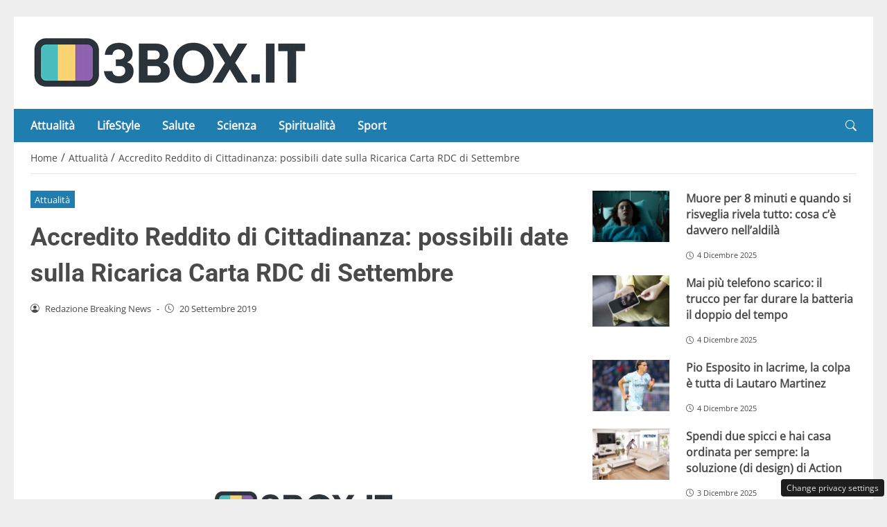

--- FILE ---
content_type: text/css
request_url: https://3box.it/wp-content/themes/newstoobee-child/minified/parent/css/main.min.css
body_size: 5846
content:
:root{--background-body:#eeeeee;--background-container:#ffffff;--background-header:#ffffff;--background-menu:#207daf;--color-item-menu:#ffffff;--background-menu-mobile:#ffffff;--color-item-menu-mobile:#207daf;--background-label-section:#207daf;--color-label-section:#ffffff;--background-label-category:#207daf;--color-label-category:#ffffff;--color-titles:#4a4a4a;--color-contents:#4a4a4a;--background-cta:#ffffff;--border-cta:#e6e6e6;--color-cta:#4a4a4a;--background-cta-hover:#207daf;--color-cta-hover:#ffffff;--background-prefooter:#202020;--color-prefooter:#ffffff;--background-footer:#000000;--color-footer:#ffffff}@font-face{font-family:'Roboto-Bold';src:url(https://3box.it/wp-content/themes/newstoobee/assets/fonts/roboto/Roboto-Bold.woff2) format('woff2'),url(https://3box.it/wp-content/themes/newstoobee/assets/fonts/roboto/Roboto-Bold.woff) format('woff');font-weight:700;font-style:normal;font-display:swap}@font-face{font-family:'OpenSans-Regular';src:url(https://3box.it/wp-content/themes/newstoobee/assets/fonts/opensans/OpenSans-Regular.woff2) format('woff2'),url(https://3box.it/wp-content/themes/newstoobee/assets/fonts/opensans/OpenSans-Regular.woff) format('woff');font-weight:400;font-style:normal;font-display:swap}.no_critical{content-visibility:auto;contain-intrinsic-size:1px 1000px}:root{--primario:#e80016;--approfondimenti-bg:#43bbbc;--grigio:#e6e6e6;--grigio-scuro:#404040;--perla:#f2f2f2;--nero4a:#4a4a4a;--nero555:#555555;--nero444:#444444;--nero333:#333333;--nero111:#111111;--nero:#000000;--bianco:#ffffff}html{overflow-y:scroll;overflow-y:overlay;scroll-behavior:auto}html{box-sizing:border-box;overflow-x:hidden;-webkit-text-size-adjust:100%;-ms-text-size-adjust:100%}::-webkit-scrollbar{width:5px}::-webkit-scrollbar-track{background-color:#fff0;-webkit-box-shadow:inset 0 0 4px rgb(0 0 0 / .1)}::-webkit-scrollbar-thumb{background:var(--background-label-category);border-radius:5px;-webkit-box-shadow:inset 0 0 4px rgb(0 0 0 / .5)}body{margin:0;width:100%;max-width:100%;text-rendering:optimizeLegibility;-webkit-font-smoothing:antialiased;-moz-osx-font-smoothing:grayscale;position:relative;padding:0;background-color:var(--background-body);color:var(--color-contents);font-size:1rem;line-height:1.462;font-family:'OpenSans-Regular'}@media (max-width:1024px){body{overflow-x:hidden}.main-holder{overflow:hidden}}.container{background:var(--background-container)}@media (min-width:576px){.main-holder{max-width:540px}}@media (min-width:768px){.main-holder{max-width:750px}}@media (max-width:1024px){.main-holder{padding-top:0}}@media (min-width:1025px){.main-holder{max-width:1000px}.main-holder{padding-top:1.5rem}}@media (min-width:1280px){.container{max-width:1240px;padding-left:1.5rem;padding-right:1.5rem}.main-holder{max-width:1240px}}.main-holder{z-index:1;position:relative;padding-bottom:2rem;margin-left:auto;margin-right:auto}a{color:var(--color-contents)}#wpadminbar a{color:#f0f0f1}p{margin:0 0 1rem}[id*="attachment_"],.wp-caption{max-width:100%}[id*="caption-attachment-"],.wp-caption-text,.excerpt_image{font-size:.8rem;margin-top:.5rem}img{max-width:100%;height:auto;object-fit:cover}.heading_titles{color:var(--color-titles)}.heading_1{font-family:'Roboto-Bold';font-size:clamp(1.25rem, 0.6607rem + 1.9643vw, 2.625rem)}.stickup-wrapper>.container{background-color:var(--background-header)}.nav__primary .sf-menu>.menu-item>.sub-menu,.stickup-navigation>.container,.search-form__h form button.search-form_is{background-color:var(--background-menu)}.stickup-navigation>.container{box-shadow:0 5px 5px color-mix(in srgb,var(--color-item-menu) 10%,transparent)}.search-form__h form input.search-form_it{border:none;border-bottom:1px solid var(--background-menu)}.nav__primary .sf-menu>.menu-item>.sub-menu{border:1px solid var(--color-item-menu)}.search-form__h form button.search-form_is,.header-item-hamburger #btnRespNav,.nav__primary #topnav li a,.nav__primary .sf-menu>.menu-item>.sub-menu .menu-item>a,.header-item-search>a.dropdown-toggle,.header-item-search .social_header_loop .social_item a{color:var(--color-item-menu)}.nav__primary .sf-menu>.menu-item>.sub-menu .menu-item>a:hover,.nav__primary .sf-menu>.menu-item>.sub-menu .current-menu-item>a{background-color:color-mix(in srgb,var(--color-item-menu) 20%,transparent)}.offcanvas .offcanvas-header{background-color:var(--background-header)}.offcanvas.offcanvas_menu{background-color:var(--background-menu-mobile)}.nav__hamburger ul li a,.offcanvas .btn-close{color:var(--color-item-menu-mobile)}.af_title,.af_title_sidebar{border-bottom:2px solid var(--background-label-section)}.af_title_sidebar .heading-line,.af_title .heading-line{background-color:var(--background-label-section);color:var(--color-label-section)}.af_title_sidebar__heading .heading-line{color:var(--color-label-section)}.breadcrumb>li.active,.breadcrumb>li a{color:var(--color-contents)}.post_categories a{background-color:var(--background-label-category);color:var(--color-label-category)}.home_widget article a.home_post_readmore_h,body.single .related-posts .related-posts-list .related_post_item a.related_post_readmore_h,body.archive #category_loop .category_post_item a.category_post_readmore_h{background-color:var(--background-cta);border:1px solid var(--border-cta);color:var(--color-cta)}.home_widget article a.home_post_readmore_h:hover,body.single .related-posts .related-posts-list .related_post_item a.related_post_readmore_h:hover,body.archive #category_loop .category_post_item a.category_post_readmore_h:hover{background-color:var(--background-cta-hover);border:1px solid var(--background-cta-hover);color:var(--color-cta-hover)}#home_carousel_snapjs_widget_wrap .carousel_snapjs_wrapper::-webkit-scrollbar-thumb{background:var(--background-label-category)}.widget_cta_h{background-color:var(--background-label-section);color:var(--color-label-section)}footer #footer-columns .container{background-color:var(--background-prefooter)}.nav__footer #footernav li a{color:var(--color-footer)}footer #footer-copyright .container{background-color:var(--background-footer)}.footer-copyright-wrap{color:var(--color-footer)}#back-top a span:before{background:var(--background-label-category);color:var(--color-label-category)}@media (min-width:1025px){.col_content.col-md-8{width:66.66666667%;flex:0 0 66.66666667%;max-width:66.66666667%}.col_sidebar.col-md-4{width:33.33333%;flex:0 0 33.33333%;max-width:33.33333%}}.col_sidebar{position:relative}.col_sidebar>*{contain:layout}@media (max-width:1024px){.col_content{margin-bottom:3rem}}#sticky-side{position:sticky;-webkit-position:sticky;top:2rem}.cmplz-noscroll{overflow-y:hidden}.cmplz-soft-cookiewall{backdrop-filter:blur(10px)}.modal-backdrop{--bs-backdrop-zindex:1050;--bs-backdrop-bg:#000;--bs-backdrop-opacity:0.5;position:fixed;top:0;left:0;z-index:var(--bs-backdrop-zindex);width:100vw;height:100vh;background-color:var(--bs-backdrop-bg)}.modal-backdrop.fade{opacity:0}.modal-backdrop.show{opacity:var(--bs-backdrop-opacity)}body.home section#content_main{padding:1rem 0}body:not(.home) section#content_main{padding:0 0 3rem}p img.alignright,p img.alignleft{margin-top:0}img.alignleft,div.alignleft,figure.alignleft,img.wp-post-image.attachment-thumb{float:left;margin:1em 1em 2em 0}img.alignleft{clear:left}.alignleft{float:left;margin:5px 20px 20px 0}.alignleft{display:inline;float:left;margin-right:1.5em}hr{margin:1rem 0;color:inherit;border:0;opacity:1;box-sizing:content-box;background-color:#ccc;clear:both;height:1px}.slick-slider .slick-slide:hover,.slick-slider .slick-slide:focus,.slick-slider .slick-slide:focus-visible{outline:0}.slick-slider .slick-slide a:hover,.slick-slider .slick-slide a:focus,.slick-slider .slick-slide a:focus-visible{outline:0}.slick-dots>li:only-child{display:none}.dropdown-toggle::after{display:none}.header-item-hamburger{margin-right:1rem;width:3rem;max-width:3rem}.header-item-hamburger #btnRespNav,.offcanvas .btn-close{background-color:#fff0;border:none;padding:0;font-size:2.5rem;display:block}@media (min-width:576px){.offcanvas.show.offcanvas_menu{width:375px}}@media (max-width:575px){.offcanvas.show.offcanvas_menu{width:100%}}@media (min-width:1025px){.offcanvas.offcanvas_menu .offcanvas-header{padding-top:2rem}}@media (max-width:1024px){.offcanvas.offcanvas_menu .offcanvas-header{padding-top:.6rem}.header-item-hamburger .offcanvas .logo img{width:auto;max-height:40px}}.offcanvas.offcanvas_menu .offcanvas-header{padding-left:2rem;padding-right:2rem}.offcanvas.offcanvas_menu .offcanvas-header .logo img{width:150px}.offcanvas-body{padding-left:2rem;padding-right:2rem}.nav__hamburger{margin-bottom:3rem}.nav__hamburger ul{margin:0;padding:0;list-style:none}.nav__hamburger ul li,.nav__hamburger ul li a{display:block;width:100%}.nav__hamburger ul li a{text-decoration:none;padding:.5rem 0}.socials_hamburger .socials_loop{display:-webkit-flex;display:flex;-webkit-flex-direction:row;flex-direction:row;-webkit-flex-wrap:nowrap;flex-wrap:nowrap;-webkit-align-items:center;align-items:center;-webkit-justify-content:flex-start;justify-content:flex-start}.socials_hamburger .socials_loop .hamburger_social_item:not(:last-child){margin-right:1rem}.socials_hamburger .socials_loop .hamburger_social_item a{font-size:1.5rem;text-decoration:none}.hamburger_social_connected{margin-bottom:.8rem}.section_nopadding{margin-left:-.75rem;margin-right:-.75rem;width:calc(100% + 1.5rem);padding-left:.75rem;padding-right:.75rem}.header{z-index:99;position:relative;padding:0;transition:all 500ms ease;-moz-transition:all 500ms ease;-webkit-transition:all 500ms ease;-ms-transition:all 500ms ease;-o-transition:all 500ms ease}.header .stickup_menu_holder{z-index:99}@media (min-width:1025px){.stickup-wrapper .header-item-wrapper{padding-top:1.5rem;padding-bottom:1.5rem}}@media (max-width:1024px){.stickup-wrapper .header-item-wrapper{padding:.6rem 0}}.header-item-wrapper{position:relative;display:-webkit-flex;display:flex;-webkit-flex-direction:row;flex-direction:row;-webkit-flex-wrap:nowrap;flex-wrap:nowrap;-webkit-justify-content:flex-start;justify-content:flex-start;-webkit-align-items:center;align-items:center}.search-form__h{width:100%;transform:translate(0,0);right:0;left:0;top:100%}@media (min-width:1025px){.header-item-hamburger{display:none}}@media (max-width:1024px){.header-item-nav{display:none}.dropdown-menu.show.search-form__h{width:100%;margin:0;border:none;border-radius:0;-webkit-box-shadow:0 6px 12px rgb(0 0 0 / .175);box-shadow:0 6px 12px rgb(0 0 0 / .175);padding:5px}}.header-item-search{margin-left:auto;width:2rem;max-width:2rem;display:-webkit-flex;display:flex;-webkit-justify-content:flex-end;justify-content:flex-end}.social_header_loop{display:-webkit-flex;display:flex;-webkit-justify-content:flex-end;justify-content:flex-end;margin-right:.5rem}.social_header_loop .social_item:not(:first-child){margin-left:.5rem}.search-form__h{min-width:330px;box-shadow:0 6px 12px rgb(0 0 0 / .175);padding:10px;background-color:var(--bianco)}.search-form__h form{display:-webkit-flex;display:flex;-webkit-flex-direction:row;flex-direction:row;-webkit-flex-wrap:nowrap;flex-wrap:nowrap;-webkit-justify-content:space-between;justify-content:space-between;-webkit-align-content:center;align-content:center;-webkit-align-items:stretch;align-items:stretch}.search-form__h form .search-form_item{-webkit-order:0;order:0;-webkit-flex:1 1 auto;flex:1 1 auto;-webkit-align-self:auto;align-self:auto}.search-form__h form input.search-form_it{width:100%}.search-form__h form button.search-form_is{width:36px;height:36px;border:none}.header-item-social__list{display:-webkit-flex;display:flex;-webkit-flex-direction:row;flex-direction:row;-webkit-flex-wrap:nowrap;flex-wrap:nowrap;-webkit-justify-content:flex-start;justify-content:flex-start;-webkit-align-content:center;align-content:center;-webkit-align-items:center;align-items:center}.header-item-social__list .header-social-item:not(:last-child){margin-right:10px}.nav__primary #topnav{display:-webkit-flex;display:flex;-webkit-flex-direction:row;flex-direction:row;-webkit-flex-wrap:nowrap;flex-wrap:nowrap;-webkit-justify-content:flex-start;justify-content:flex-start;-webkit-align-content:center;align-content:center;-webkit-align-items:center;align-items:center;margin:0;margin-left:-1rem;padding:0;list-style:none}.nav__primary #topnav>li>a{padding:1rem 1rem;text-decoration:none;font-size:1rem;font-weight:700;display:block;transition:all 500ms ease;-moz-transition:all 500ms ease;-webkit-transition:all 500ms ease;-ms-transition:all 500ms ease;-o-transition:all 500ms ease}.nav__primary #topnav>li>a:hover,.nav__primary #topnav>li.current-menu-ancestor>a,.nav__primary #topnav>li.current-menu-item>a{transition:all 500ms ease;-moz-transition:all 500ms ease;-webkit-transition:all 500ms ease;-ms-transition:all 500ms ease;-o-transition:all 500ms ease}.nav__primary #topnav li a i{font-size:.8rem;margin-left:.2rem}.nav__primary>.sf-menu,.nav__primary .sf-menu *{padding:0;margin:0;list-style:none}.nav__primary>.sf-menu{line-height:1;position:relative}.nav__primary>.sf-menu ul{position:absolute;top:-999em;width:10em}.nav__primary>.sf-menu ul{visibility:hidden;opacity:0;transform:translateY(-2em)}.nav__primary>.sf-menu>li,.nav__primary>.sf-menu>li a{position:relative}.nav__primary>.sf-menu>li:hover>.sub-menu{visibility:visible;opacity:1;transform:translateY(0%);transition:all 0.2s ease-in-out 0.2s,visibility 0.2s linear 0.2s,z-index 0.5s linear 0.01s;transition-delay:0.2s}.nav__primary .sf-menu>.menu-item>.sub-menu{left:0%;margin-left:0;top:100%;border:none;border-radius:0;z-index:10;width:auto;padding:0;box-shadow:0 5px 5px rgb(0 0 0 / .3)}.nav__primary .sf-menu>.menu-item>.sub-menu .menu-item{text-align:left;padding:0;position:relative}.nav__primary .sf-menu>.menu-item>.sub-menu .menu-item:not(:first-child){border-top:1px solid rgb(0 0 0 / .1)}.nav__primary .sf-menu>.menu-item>.sub-menu .menu-item>a{border:none;padding:1rem;display:block;white-space:nowrap;text-decoration:none;transition:all 500ms ease;-moz-transition:all 500ms ease;-webkit-transition:all 500ms ease;-ms-transition:all 500ms ease;-o-transition:all 500ms ease}.nav__primary .sf-menu>.menu-item>.sub-menu .menu-item>a:hover,.nav__primary .sf-menu>.menu-item>.sub-menu .current-menu-item>a{transition:all 500ms ease;-moz-transition:all 500ms ease;-webkit-transition:all 500ms ease;-ms-transition:all 500ms ease;-o-transition:all 500ms ease}.af_title{margin-bottom:1rem}.af_title__heading{margin-top:0;margin-bottom:0}.af_title_sidebar .heading-line,.af_title .heading-line{padding:.5rem 1rem;font-weight:700;line-height:1.2;display:inline-block;text-transform:uppercase}.af_title .heading-line{font-size:1rem}.af_title_sidebar{margin-bottom:1rem}.af_title_sidebar__heading{margin-bottom:0}.af_title_sidebar__heading .heading-line{font-size:.875rem;padding:.5rem 1rem;line-height:1.2;display:inline-block;text-transform:uppercase}.widget-homepage{margin-bottom:2rem}.breadcrumb{margin:0;padding:0;list-style:none;margin-left:-.3rem}.breadcrumb>li{display:inline-block}.breadcrumb>li.active,.breadcrumb>li a{padding:0 .3rem;text-decoration:none;font-size:.875rem}section#breadcrumbs{border-bottom:1px solid var(--grigio);padding:.7rem 0;margin-bottom:1.5rem}article a{text-decoration:none}figure.thumb_overlay{position:relative}.post_categories{display:-webkit-flex;display:flex;-webkit-flex-direction:row;flex-direction:row;-webkit-flex-wrap:nowrap;flex-wrap:nowrap;-webkit-justify-content:flex-start;justify-content:flex-start;-webkit-align-items:center;align-items:center;gap:1rem;margin-bottom:1rem}.post_categories a{padding:.2rem .4rem;font-size:.8rem}.single_post_title{margin-bottom:1rem}.widget-sidebar article{margin-bottom:.5rem}.widget-sidebar .post_title__heading{margin-top:0;margin-bottom:.5rem}body.archive .category_title__heading,.single_post_title__heading{margin-top:0;margin-bottom:0}body.single .post_thumb,body.single .post_holder .post_thumb{margin-bottom:1rem}body.archive .category_title{margin-bottom:2rem}body.archive .category_description{font-weight:700}.post_content a:not(.text-decoration-none){color:var(--nero);text-decoration:underline;text-underline-offset:3px}.post_meta{font-size:.8rem;margin-bottom:1rem}.post_meta .post_meta__inner{display:-webkit-flex;display:flex;-webkit-flex-direction:row;flex-direction:row;-webkit-flex-wrap:nowrap;flex-wrap:nowrap;-webkit-justify-content:flex-start;justify-content:flex-start;-webkit-align-content:center;align-content:center;-webkit-align-items:center;align-items:center}.post_meta .post_meta__inner .post_meta_separator{padding:0 .5rem}.post_meta .post_meta__inner .post_meta_author .author_icon,.post_meta .post_meta__inner .post_meta_date .date_icon{margin-right:.3rem}body.single .post_content h2,body.single .post_content h3,body.single .post_content h4,body.single .post_content h5,body.single .post_content h6{margin-top:1.5rem;margin-bottom:.6rem}.latest-posts article:not(:last-child){margin-bottom:.5rem;padding-bottom:.5rem;border-bottom:1px solid rgb(0 0 0 / .1)}.latest-posts p.latest_title{margin-bottom:0;font-weight:700;font-size:.875rem}body.archive #category_loop.category_loop_grid .category_post_item{margin-bottom:1.5rem}body.archive #category_loop.category_loop_list .category_post_item{margin-bottom:3rem}@media (min-width:1025px){#home_onebig_twosmall_posts_container article:nth-of-type(1),.home_widget .home_dual_posts_block article,.home_widget .col_foursmall article:not(:last-child){margin-bottom:1rem}#home_grid_onebig_foursmall_widget_wrap .col_foursmall .col_post:nth-of-type(1) article,#home_grid_onebig_foursmall_widget_wrap .col_foursmall .col_post:nth-of-type(2) article{margin-bottom:1rem}}@media (max-width:1024px){.home_widget article{margin-bottom:1rem}#home_grid_onebig_foursmall_widget_wrap .col_foursmall .col_post:not(:last-child) article{margin-bottom:1rem}}.home_widget article .home_post_thumb,.home_widget article figure,body.archive #category_loop .category_post_item .category_post_thumb,body.archive #category_loop .category_post_item figure{position:relative}.home_widget article .home_post_thumb,body.archive #category_loop .category_post_item .category_post_thumb{margin-bottom:1rem}.home_widget article .home_post_thumb a.post_link,body.archive #category_loop .category_post_item .category_post_thumb a.post_link{position:absolute;width:100%;height:100%;top:0;left:0;z-index:1}.home_widget article figure .post_categories,body.archive #category_loop .category_post_item figure .post_categories{position:absolute;bottom:1rem;left:1rem;right:1rem;margin-bottom:0;z-index:2}.home_widget article .post_title__heading.home_post_title__heading,body.archive #category_loop .category_post_item .post_title__heading.category_post_title__heading{margin-top:0;margin-bottom:1rem}.home_widget article .post_title__heading.home_post_title__heading,.home_widget article .post_title__heading.home_post_title__heading a,body.archive #category_loop .category_post_item .post_title__heading.category_post_title__heading,body.archive #category_loop .category_post_item .post_title__heading.category_post_title__heading a{font-size:1rem;font-weight:700}.home_widget article .home_post_meta,body.archive #category_loop .category_post_item .category_post_meta{font-size:.7rem;margin-bottom:.5rem}.home_widget article .home_post_meta .home_post_meta__inner,body.archive #category_loop .category_post_item .category_post_meta .category_post_meta__inner{-webkit-flex-wrap:wrap;flex-wrap:wrap}.home_widget article .home_post_meta .home_post_meta_author,.home_widget article .home_post_meta .home_post_meta_date,body.archive #category_loop .category_post_item .category_post_meta .category_post_meta_author,body.archive #category_loop .category_post_item .category_post_meta .category_post_meta_date{margin-bottom:.3rem}.home_widget article .home_post_meta .home_post_meta_author,body.archive #category_loop .category_post_item .category_post_meta .category_post_meta_author{margin-right:.5rem}.home_widget article a.home_post_readmore_h,body.archive #category_loop .category_post_item a.category_post_readmore_h{display:block;max-width:max-content;padding:.3rem .6rem;font-size:.8rem;text-decoration:none;font-weight:700;transition:all 500ms ease;-moz-transition:all 500ms ease;-webkit-transition:all 500ms ease;-ms-transition:all 500ms ease;-o-transition:all 500ms ease}.home_widget article a.home_post_readmore_h:hover,body.archive #category_loop .category_post_item a.category_post_readmore_h:hover{transition:all 500ms ease;-moz-transition:all 500ms ease;-webkit-transition:all 500ms ease;-ms-transition:all 500ms ease;-o-transition:all 500ms ease}.widget_cta_h{display:block;width:100%;text-align:center;margin-top:1rem;padding:.3rem .6rem;font-size:.8rem;text-decoration:none;font-weight:700;transition:all 500ms ease;-moz-transition:all 500ms ease;-webkit-transition:all 500ms ease;-ms-transition:all 500ms ease;-o-transition:all 500ms ease}.widget_cta_h:hover{transition:all 500ms ease;-moz-transition:all 500ms ease;-webkit-transition:all 500ms ease;-ms-transition:all 500ms ease;-o-transition:all 500ms ease}body.archive .col_pagination{margin-top:2rem}#home_grid_four_widget_wrap .grid_posts{column-gap:1.5rem;display:grid;grid-template-columns:repeat(2,minmax(0,1fr));row-gap:1.5rem}@media (max-width:1024px){#home_grid_four_widget_wrap .grid_posts{grid-template-columns:1fr}}#home_grid_four_widget_wrap .grid_posts article{display:flex;align-items:stretch}#home_grid_four_widget_wrap .grid_posts article .home_post_desc{align-items:flex-start;display:flex;flex-direction:column;flex-grow:1;flex-shrink:1;padding:.5rem 1rem;background-color:#f7f8f9}#home_grid_four_widget_wrap .grid_posts article .home_post_thumb{flex-grow:1;flex-shrink:0;height:100%;max-width:50%;margin-bottom:0}#home_grid_four_widget_wrap .grid_posts article .home_post_thumb img{object-fit:cover;display:block}#home_grid_four_widget_wrap .grid_posts article .home_post_thumb figure,#home_grid_four_widget_wrap .grid_posts article .home_post_thumb figure img{height:100%}#home_carousel_snapjs_widget_wrap{position:relative;overflow:hidden}#home_carousel_snapjs_widget_wrap .carousel_snapjs_wrapper{display:flex;overflow-x:auto;scroll-snap-type:x mandatory;scroll-behavior:smooth;-ms-overflow-style:none;gap:1.5rem}@media (min-width:1025px){#home_carousel_snapjs_widget_wrap .carousel_snapjs_wrapper{scrollbar-width:none}#home_carousel_snapjs_widget_wrap .carousel_snapjs_wrapper::-webkit-scrollbar{display:none}}@media (max-width:1025px){#home_carousel_snapjs_widget_wrap .carousel_snapjs_wrapper{padding-bottom:.5rem}#home_carousel_snapjs_widget_wrap .carousel_snapjs_wrapper::-webkit-scrollbar{height:5px}#home_carousel_snapjs_widget_wrap .carousel_snapjs_wrapper::-webkit-scrollbar-thumb{border-radius:5px;-webkit-box-shadow:inset 0 0 4px rgb(0 0 0 / .5)}#home_carousel_snapjs_widget_wrap .carousel_snapjs_wrapper::-webkit-scrollbar-track{background-color:#fff0;-webkit-box-shadow:inset 0 0 4px rgb(0 0 0 / .1)}}#home_carousel_snapjs_widget_wrap .carousel_snapjs_wrapper article{scroll-snap-align:start;scroll-snap-stop:always;position:relative;flex-shrink:0}#home_carousel_snapjs_widget_wrap .carousel-nav{position:absolute;top:50%;transform:translateY(-50%);background:rgb(255 255 255 / .7);border:none;cursor:pointer;display:none;align-items:center;justify-content:center;color:#333;transition:all 0.3s ease;z-index:10;box-shadow:0 4px 12px rgb(0 0 0 / .15);width:2rem;height:2rem;border-radius:0;font-size:1rem}#home_carousel_snapjs_widget_wrap .carousel-nav:hover{background:rgb(255 255 255)}#home_carousel_snapjs_widget_wrap .carousel-nav.prev{left:0}#home_carousel_snapjs_widget_wrap .carousel-nav.next{right:0}#home_carousel_snapjs_widget_wrap .carousel-indicators{display:flex;justify-content:center;gap:8px;margin-top:1.5rem}#home_carousel_snapjs_widget_wrap .indicator{width:.8rem;height:.8rem;border-radius:100%;background:rgb(0 0 0 / .3);cursor:pointer;transition:all 0.3s ease;border:none}#home_carousel_snapjs_widget_wrap .indicator.active{background:#667eea}#home_carousel_snapjs_widget_wrap .indicator:hover{background:rgb(0 0 0 / .6)}#home_carousel_snapjs_widget_wrap .carousel_snapjs_wrapper article,#home_carousel_snapjs_widget_wrap .carousel_snapjs_wrapper article .post_thumb{margin-bottom:0}#home_carousel_snapjs_widget_wrap .carousel_snapjs_wrapper article .post_desc .post_title,#home_carousel_snapjs_widget_wrap .carousel_snapjs_wrapper article .post_desc .post_title *,#home_carousel_snapjs_widget_wrap .carousel_snapjs_wrapper article .post_desc .post_meta,#home_carousel_snapjs_widget_wrap .carousel_snapjs_wrapper article .post_desc .post_meta *{color:var(--bianco)}@media (min-width:1025px){#home_carousel_snapjs_widget_wrap .carousel_snapjs_wrapper{}#home_carousel_snapjs_widget_wrap .carousel_snapjs_wrapper article{width:calc(33.3333333333% - 1rem)}#home_carousel_snapjs_widget_wrap .carousel-nav{display:flex;opacity:0}#home_carousel_snapjs_widget_wrap:hover .carousel-nav{opacity:1}}@media (min-width:768px) and (max-width:1024px){#home_carousel_snapjs_widget_wrap .carousel_snapjs_wrapper article{width:40%}}@media (max-width:767px){#home_carousel_snapjs_widget_wrap .carousel_snapjs_wrapper article{width:80%}}@media (max-width:1024px){#home_carousel_snapjs_widget_wrap .carousel_snapjs_wrapper article{height:250px}#home_carousel_snapjs_widget_wrap .carousel_snapjs_wrapper article .post_thumb,#home_carousel_snapjs_widget_wrap .carousel_snapjs_wrapper article figure{height:100%}#home_carousel_snapjs_widget_wrap .carousel_snapjs_wrapper article figure img{width:100%;height:100%}#home_carousel_snapjs_widget_wrap .carousel_snapjs_wrapper article.in-view{transform:none}}.carousel-container.slides-1{--slides-tablet:calc(100% - 0rem);--slides-mobile:calc(100% - 0rem)}.carousel-container.slides-2{--slides-tablet:calc(50% - 0.5rem);--slides-mobile:calc(100% - 0rem)}.carousel-container.slides-3{--slides-tablet:calc(33.333% - 0.67rem);--slides-mobile:calc(50% - 0.5rem)}#home_carousel_snapjs_widget_wrap .carousel_snapjs_wrapper article{position:relative}#home_carousel_snapjs_widget_wrap .carousel_snapjs_wrapper article .post_desc{position:absolute;bottom:0;left:0;width:100%;color:#fff;z-index:1;padding:15px;background:rgb(0 0 0 / .75) 100%;background:linear-gradient(to bottom,#fff0 0%,rgb(0 0 0 / .75) 100%)}@media (max-width:767px){#home_one_columns_small_widget_wrap[data-scroll-snap="mobile"],.widget-homepage .scroll_snap_mobile_wrap{display:-webkit-flex;display:flex;-webkit-flex-wrap:nowrap;flex-wrap:nowrap;scroll-snap-type:x mandatory;gap:1.5rem;margin-left:0;margin-right:0;padding-bottom:1rem;overflow-x:auto;-webkit-overflow-scrolling:touch}#home_one_columns_small_widget_wrap[data-scroll-snap="mobile"] article,.widget-homepage .scroll_snap_mobile_wrap .scroll_snap_mobile_item{scroll-snap-align:start;margin-bottom:0;flex-shrink:0;flex-grow:0;flex-basis:66.66666667%;max-height:fit-content;padding-left:0;padding-right:0}#home_one_columns_small_widget_wrap[data-scroll-snap="mobile"]::-webkit-scrollbar-thumb,.widget-homepage .scroll_snap_mobile_wrap::-webkit-scrollbar-thumb{background:var(--orange);border-radius:5px;-webkit-box-shadow:inset 0 0 4px rgb(0 0 0 / .5)}#home_one_columns_small_widget_wrap[data-scroll-snap="mobile"]::-webkit-scrollbar,.widget-homepage .scroll_snap_mobile_wrap::-webkit-scrollbar{height:5px}#home_one_columns_small_widget_wrap[data-scroll-snap="mobile"]::-webkit-scrollbar-track,.widget-homepage .scroll_snap_mobile_wrap::-webkit-scrollbar-track{background-color:#fff0;-webkit-box-shadow:inset 0 0 4px rgb(0 0 0 / .1)}#home_one_columns_small_widget_wrap[data-scroll-snap="mobile"] .row_inner_small_post [class*="col-"],#home_two_columns_small_widget_wrap .scroll_snap_mobile_item .row_inner_small_post [class*="col-"]{flex:0 0 100%;width:100%;max-width:100%}}.home_widget article .home_post_thumb,body.archive #category_loop .category_post_item .category_post_thumb{width:100%;aspect-ratio:5 / 3;overflow:hidden}.home_widget article .home_post_thumb figure,body.archive #category_loop .category_post_item .category_post_thumb figure{height:100%}.home_widget article .home_post_thumb figure img,body.archive #category_loop .category_post_item .category_post_thumb figure img{height:100%}@media (max-width:1024px){body.single .post_content .inner_related-posts .row_inner_related-posts .col_inner_post:first-child{margin-bottom:2rem}body.single .post_content .onner_related-posts .row_onner_related-posts .col_onner_image{margin-bottom:1rem}}body.single .related-posts .related-posts-list .related_post_item{margin-bottom:1.5rem}body.single .related-posts .af_title{margin-bottom:2rem}body.single .related-posts .related-posts-list .post_title__heading.related_post_title__heading,body.single .related-posts .related-posts-list .post_title__heading.related_post_title__heading a{font-size:1rem;font-weight:700}body.single .related-posts .related-posts-list .related_post_item .related_post_meta{font-size:.7rem;margin-bottom:.5rem}body.single .related-posts .related-posts-list .related_post_item .related_post_meta .related_post_meta__inner{-webkit-flex-wrap:wrap;flex-wrap:wrap}body.single .related-posts .related-posts-list .related_post_item .related_post_meta .related_post_meta_author,body.single .related-posts .related-posts-list .related_post_item .related_post_meta .related_post_meta_date{margin-bottom:.3rem}body.single .related-posts .related-posts-list .related_post_item .related_post_meta .related_post_meta_author{margin-right:.5rem}body.single .related-posts .related-posts-list .related_post_item a.related_post_readmore_h{display:block;max-width:max-content;padding:.3rem .6rem;font-size:.8rem;text-decoration:none;font-weight:700;transition:all 500ms ease;-moz-transition:all 500ms ease;-webkit-transition:all 500ms ease;-ms-transition:all 500ms ease;-o-transition:all 500ms ease}body.single .related-posts .related-posts-list .related_post_item a.related_post_readmore_h:hover{transition:all 500ms ease;-moz-transition:all 500ms ease;-webkit-transition:all 500ms ease;-ms-transition:all 500ms ease;-o-transition:all 500ms ease}.df-container .df-ui .df-ui-page,.df-container .df-ui .df-icon-list,.df-container .df-ui .df-icon-grid-view{display:none}.pagination .pagination-list__inner{display:-webkit-flex;display:flex;-webkit-flex-direction:row;flex-direction:row;-webkit-flex-wrap:nowrap;flex-wrap:nowrap;-webkit-justify-content:flex-start;justify-content:flex-start;-webkit-align-content:stretch;align-content:stretch;-webkit-align-items:center;align-items:center}.pagination .pagination-list__inner .pagination_item{width:35px;height:35px;margin-right:15px}.pagination .pagination-list__inner .pagination_ranget{width:35px;height:35px;margin-right:15px}.pagination .pagination-list__inner .pagination_ranget span{font-size:16px;display:block;text-align:center;text-decoration:none;width:100%;height:100%;line-height:2}.pagination .pagination-list__inner .prev a,.pagination .pagination-list__inner .next a,.pagination .pagination-list__inner .active span,.pagination .pagination-list__inner .inactive a{border:2px solid var(--primario);font-size:16px;display:block;text-align:center;text-decoration:none;width:100%;height:100%;line-height:2;transition:all 500ms ease;-moz-transition:all 500ms ease;-webkit-transition:all 500ms ease;-ms-transition:all 500ms ease;-o-transition:all 500ms ease}.pagination .pagination-list__inner .prev a:hover,.pagination .pagination-list__inner .next a:hover,.pagination .pagination-list__inner .prev a:focus,.pagination .pagination-list__inner .next a:focus,.pagination .pagination-list__inner .active span,.pagination .pagination-list__inner .inactive a:hover,.pagination .pagination-list__inner .inactive a:focus{background-color:var(--primario);color:#fff;text-decoration:none;transition:all 500ms ease;-moz-transition:all 500ms ease;-webkit-transition:all 500ms ease;-ms-transition:all 500ms ease;-o-transition:all 500ms ease}.pagination .pagination-list__inner .inactive a{background-color:#fff0;color:var(--primario)}#back-top-wrapper{position:fixed;right:10px;bottom:10px;overflow:hidden;z-index:700}#back-top{display:none}#back-top a{width:40px;height:40px}#back-top a{text-decoration:none;display:block;text-align:center;text-transform:uppercase}#back-top a span{width:100%;height:100%;background:0 0}#back-top a span:before{width:40px;height:40px;line-height:38px;border-radius:5px;content:"\f286";font-family:bootstrap-icons!important;font-style:normal;font-weight:400!important;font-variant:normal;text-transform:none;vertical-align:-.125em;-webkit-font-smoothing:antialiased;-moz-osx-font-smoothing:grayscale}#back-top a span:before{position:absolute;display:block;padding:0;-webkit-border-radius:100%;-moz-border-radius:100%;border-radius:100%;top:0;left:0;text-align:center;-webkit-transition:all .5s ease;-moz-transition:all .5s ease;-o-transition:all .5s ease;transition:all .5s ease}.footer-logo,.footer-tagline,.footer-copyright-wrap{text-align:center}.footer-copyright-wrap{padding:1.5rem 0}.footer-copyright-wrap p{margin-bottom:0}.nav__footer #footernav{display:-webkit-flex;display:flex;-webkit-flex-direction:row;flex-direction:row;-webkit-flex-wrap:nowrap;flex-wrap:nowrap;-webkit-justify-content:center;justify-content:center;-webkit-align-content:center;align-content:center;-webkit-align-items:center;align-items:center;margin:0;padding:0;list-style:none}.nav__footer #footernav li a{padding:.5rem 1rem;text-decoration:none;font-size:1rem;font-weight:700;display:block;transition:all 500ms ease;-moz-transition:all 500ms ease;-webkit-transition:all 500ms ease;-ms-transition:all 500ms ease;-o-transition:all 500ms ease}